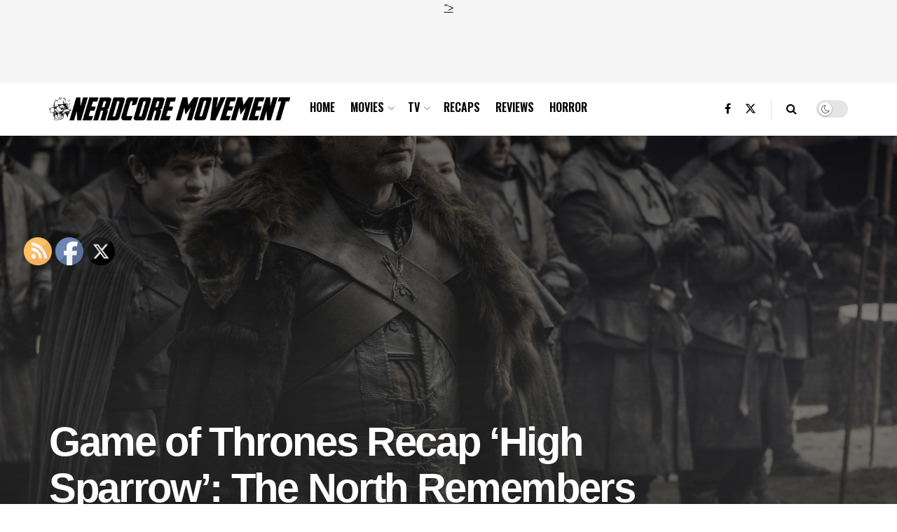

--- FILE ---
content_type: text/html; charset=utf-8
request_url: https://www.google.com/recaptcha/api2/aframe
body_size: 267
content:
<!DOCTYPE HTML><html><head><meta http-equiv="content-type" content="text/html; charset=UTF-8"></head><body><script nonce="WNEenZz06yLbg3TpyTLuJQ">/** Anti-fraud and anti-abuse applications only. See google.com/recaptcha */ try{var clients={'sodar':'https://pagead2.googlesyndication.com/pagead/sodar?'};window.addEventListener("message",function(a){try{if(a.source===window.parent){var b=JSON.parse(a.data);var c=clients[b['id']];if(c){var d=document.createElement('img');d.src=c+b['params']+'&rc='+(localStorage.getItem("rc::a")?sessionStorage.getItem("rc::b"):"");window.document.body.appendChild(d);sessionStorage.setItem("rc::e",parseInt(sessionStorage.getItem("rc::e")||0)+1);localStorage.setItem("rc::h",'1765152055374');}}}catch(b){}});window.parent.postMessage("_grecaptcha_ready", "*");}catch(b){}</script></body></html>